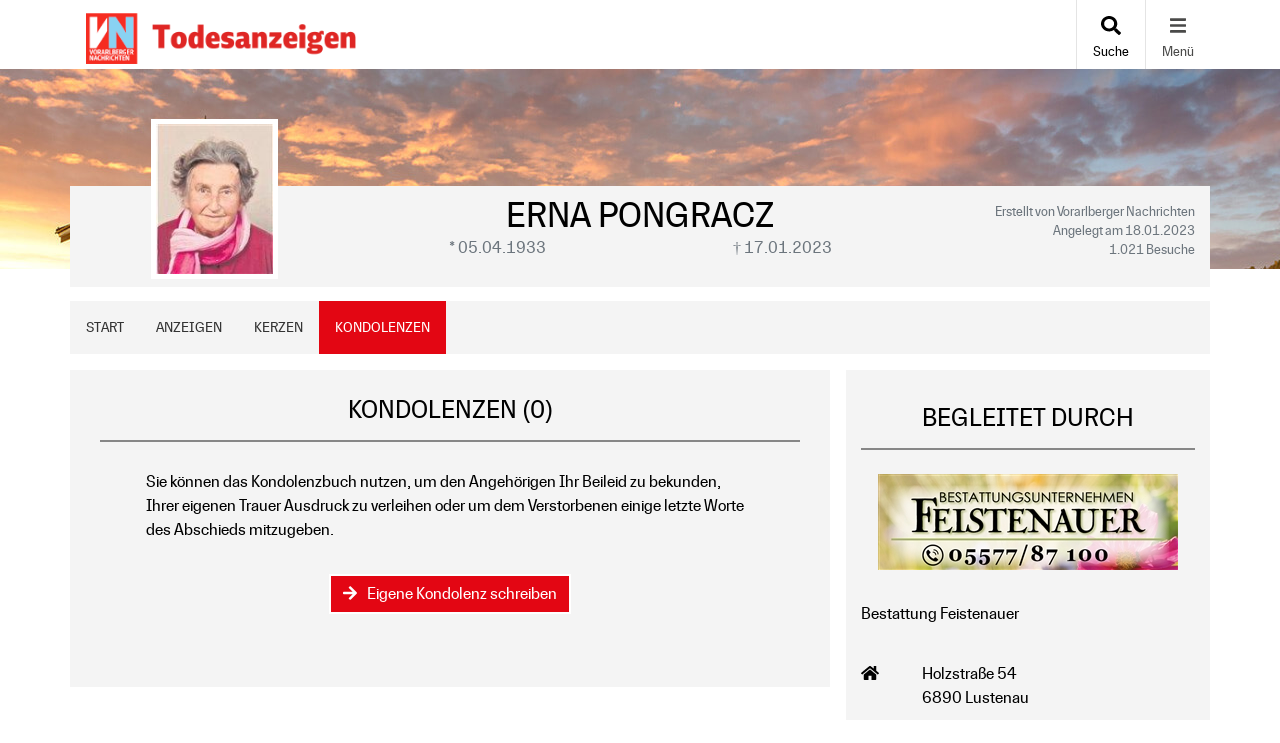

--- FILE ---
content_type: text/css
request_url: https://todesanzeigen.vn.at/Scripts/plugins/yt-embed/styles/yt-embed.css?v=3
body_size: 512
content:
.embed-video{position:relative}.embed-video__stage{aspect-ratio:16/9;position:relative}.embed-video__stage .embed-video__consent,.embed-video__stage .embed-video__media{height:100%;inset:0;position:absolute;width:100%}.embed-video__consent{-webkit-box-orient:vertical;-webkit-box-direction:normal;-webkit-box-pack:center;-ms-flex-pack:center;-webkit-box-align:center;-ms-flex-align:center;align-items:center;-webkit-backdrop-filter:blurs(3px);backdrop-filter:blurs(3px);background-color:hsla(0,0%,93%,.6);display:-webkit-box;display:-ms-flexbox;display:flex;-ms-flex-direction:column;flex-direction:column;font-size:.85rem;inset:0 0 auto 0;justify-content:center;opacity:0;padding:1rem;pointer-events:none;position:absolute;text-align:center;-webkit-transition:opacity .4s cubic-bezier(.23,1,.32,1);-moz-transition:opacity .4s cubic-bezier(.23,1,.32,1);-ms-transition:opacity .4s cubic-bezier(.23,1,.32,1);-o-transition:opacity .4s cubic-bezier(.23,1,.32,1);z-index:10}.embed-video__consent>:last-child{margin-bottom:0}[data-state=needs-consent] .embed-video__consent{opacity:1;pointer-events:all}.embed-video__caption{padding:.5rem .75rem}.embed-video__caption-title{font-size:1.1rem;font-weight:600;margin-bottom:.25rem}
